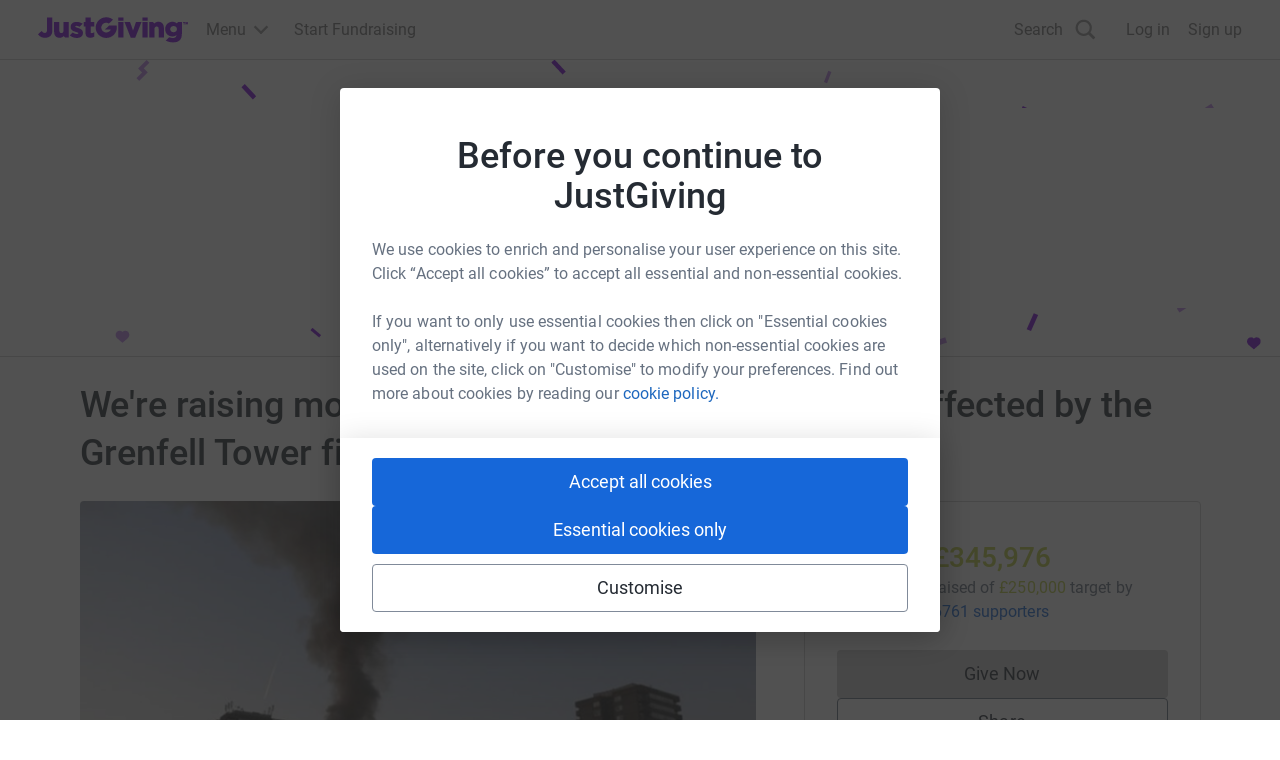

--- FILE ---
content_type: text/css
request_url: https://www.jg-cdn.com/assets/jg-pages-edge/_next/static/css/8123cd22900045db.css
body_size: 6106
content:
.page_loading__O9_5F{height:100vh}@keyframes LoadingIndicator_rotate__6q3t210{to{transform:rotate(1turn)}}@keyframes LoadingIndicator_dash__6q3t211{0%{stroke-dasharray:1,200;stroke-dashoffset:0}50%{stroke-dasharray:89,200;stroke-dashoffset:-35px}to{stroke-dasharray:89,200;stroke-dashoffset:-124px}}.LoadingIndicator_container__6q3t212{animation:LoadingIndicator_rotate__6q3t210 2s linear infinite;height:100%;transform-origin:center center;width:100%;position:absolute;top:0;bottom:0;left:0;right:0;margin:auto}.LoadingIndicator_indicator__6q3t213{overflow:hidden;position:relative;margin:0 auto}.LoadingIndicator_indicator__6q3t213:before{content:"";display:block;padding-top:100%}.LoadingIndicator_small__6q3t214{width:24px}.LoadingIndicator_medium__6q3t215{width:48px}.LoadingIndicator_large__6q3t216{width:96px}.LoadingIndicator_circle__6q3t217{stroke-width:4px;stroke-miterlimit:10;stroke-linecap:round;fill:none;stroke:var(--color-brand-base)}.LoadingIndicator_brand__6q3t218{stroke:var(--color-brand-base)}.LoadingIndicator_white__6q3t219{stroke:var(--color-neutral-lighter)}@media (prefers-reduced-motion:no-preference){.LoadingIndicator_circle__6q3t217{stroke-dasharray:1,200;stroke-dashoffset:0;animation:LoadingIndicator_dash__6q3t211 1.5s ease-in-out infinite}}.DonateToGroupModal_modal__ZKqO9{max-height:calc(100vh - 2*var(--modal-padding));width:90vw;text-align:left}@media screen and (min-width:768px){.DonateToGroupModal_modal__ZKqO9{width:80vw}}@media screen and (min-width:992px){.DonateToGroupModal_modal__ZKqO9{width:65vw}}@media screen and (min-width:1200px){.DonateToGroupModal_modal__ZKqO9{width:50vw}}.DonateToGroupModal_section__78cd_{max-height:calc(100vh - 292px - var(--size-spacing-04)*2);overflow-y:auto}@media screen and (min-width:768px){.DonateToGroupModal_section__78cd_{max-height:calc(100vh - 292px - var(--size-spacing-05)*2)}}.DonateToGroupModal_groupMemberList__qycuj{padding-right:var(--size-spacing-04)}@media screen and (min-width:768px){.DonateToGroupModal_groupMemberList__qycuj{padding-right:var(--size-spacing-05)}}.DonateToGroupModal_groupMemberList__qycuj.DonateToGroupModal_withBorder__1BmLa{border-bottom:1px solid var(--color-neutral-base)}.DonateToGroupModal_modalBody__u0ddm{padding:var(--size-spacing-05)}@media screen and (min-width:768px){.DonateToGroupModal_modalBody__u0ddm{padding:var(--size-spacing-07) var(--size-spacing-07) var(--size-spacing-06) var(--size-spacing-07)}}.DonateToGroupModal_modalFooter__C8QNF{display:flex;justify-content:center;padding:var(--size-spacing-05);box-shadow:1px 0 5px 0 var(--color-text-lighter)}.DonateToGroupModal_loadMoreButton__e7J7r{display:flex;align-items:center;margin:var(--size-spacing-05) 0 var(--size-spacing-02) 0;border:none;background-color:transparent}.skeleton_animated__aMh0D{animation:skeleton_fading__FHBM0 4.5s infinite;border-radius:5px}@keyframes skeleton_fading__FHBM0{0%{background-color:#e6e6e1}15%{background-color:#c9c9c7}30%{background-color:#e6e6e1}45%{background-color:#c9c9c7}60%{background-color:#e6e6e1}75%{background-color:#c9c9c7}to{background-color:#e6e6e1}}.SupportersList_count__HoeGO{float:right}.SupportersList_placeholderBar__SvSMp{margin:var(--size-spacing-01) 0;display:block;height:10px}.SupportersList_error__0aXz2{color:var(--color-red-base)}.SupportersList_topDonation__tZtbh{box-sizing:border-box;width:-moz-fit-content;width:fit-content;color:var(--color-interaction-base)}.SupportersList_skeletonBox__hcoby{display:flex;overflow-x:hidden;padding:var(--size-spacing-03) 0}.SupportersList_usernameSkeleton__FKpZj{display:flex;flex-direction:column;width:auto;justify-content:center;margin-top:var(--size-spacing-02);padding:0 var(--size-spacing-03)}.SupportersList_donationSkeleton__qZmjt{margin-top:var(--size-spacing-05)}.SupportersList_separator__ksJrd{display:block;width:auto;height:1px;background-color:var(--color-grey-300);margin:var(--size-spacing-04) var(--size-spacing-02) var(--size-spacing-04) var(--size-spacing-08)}.SupportersList_skeletonContainer__sr0eF{margin-top:var(--size-spacing-03)}.SupportersList_avatarSkeleton__Vcjmm{padding-top:var(--size-spacing-02)}.AvatarGroup_avatarGroup__QLPv6{display:flex}.AvatarGroup_avatarGroup__QLPv6 :last-child{-webkit-margin-end:0;margin-inline-end:0}.AvatarGroup_avatarItem__URi0T{-webkit-margin-end:-10px;margin-inline-end:-10px;border-width:1px}.AvatarGroup_defaultAvatar__S_MLR{border:1px solid var(--color-neutral-lighter);border-radius:50%}.DonateToGroupMemberAvtatars_avatarGroupWithModalDisabled__2hRO_{cursor:auto;pointer-events:none}.DonationPrompts_box__7ww_q{border:1px solid var(--color-neutral-600);border-radius:4px;margin:var(--size-spacing-03);margin-top:0;padding:var(--size-spacing-03);display:flex;flex-direction:column;overflow:hidden}@media screen and (min-width:1200px){.DonationPrompts_box__7ww_q{border:none;padding:0;margin:0 0 var(--size-spacing-03) 0}}.DonationPrompts_container__1_v5n{list-style:none;display:flex;gap:var(--size-spacing-03);align-items:center}.DonationPrompts_arrow__oMnFn{display:flex;align-items:center;justify-content:center;border-radius:50%;height:3.2rem;aspect-ratio:1;cursor:pointer;flex-shrink:0;flex-grow:0}.DonationPrompts_lightSvg__xf_W7{fill:var(--color-text-dark)}.DonationPrompts_darkSvg__QTeOY{fill:var(--color-neutral-lighter)}.DonationPrompts_impactContainer__HkhRB{text-align:center;flex:0 1 20%}.DonationPromptTile_tile__k0r5F{width:100%;text-align:center;display:flex;flex-direction:column;position:relative;height:100%}.DonationPromptTile_description__qLnTa{display:flex;flex:1 0 60px;justify-content:center;align-items:center}.DonationPromptTile_amount__Bq_hc{display:flex;justify-content:center;align-items:baseline;gap:var(--size-spacing-02);flex-wrap:wrap}.DonationPromptTile_linkDark__zAsCy{color:var(--color-brand-base)}.DonationPromptTile_type__5wb88{margin:0}.DonationPromptDots_dots__Xuhb5{display:flex;justify-content:center;align-items:center;padding:var(--size-spacing-02);flex:0 1 20%}.DonationPromptDots_dotActiveDark__H_PL9,.DonationPromptDots_dotActiveLight__jBScs,.DonationPromptDots_dot__8yIHB{border:none;border-radius:50%;flex-shrink:0;padding:0;cursor:pointer}.DonationPromptDots_dotActiveDark__H_PL9{background-color:var(--color-brand-base)}.DonationPromptDots_dotActiveLight__jBScs{background-color:var(--color-text-dark)}.CarouselTrack_trackWrapper__G5c4P{overflow:hidden;display:flex;flex:1 1;margin:var(--size-spacing-02)}.CarouselTrack_track__VAV_l{width:100%;display:flex;transition:transform .25s ease-in-out}.CarouselTrack_tileWrapper__ggwYQ{align-items:center;position:relative;width:100%;flex-shrink:0;z-index:0}.Card_card__ySwWs{background-color:var(--color-neutral-lighter);border:1px solid var(--color-neutral-dark);border-radius:3px;overflow:hidden}.Card_body__FHhUM{padding:var(--size-spacing-04)}.DonationPromptPlaceholder_wrapper__GYf_e{border:1px solid var(--color-neutral-600);border-radius:4px;margin:var(--size-spacing-03);padding:var(--size-spacing-03)}@media screen and (min-width:1200px){.DonationPromptPlaceholder_wrapper__GYf_e{border:none;padding:0}}.DonationPromptPlaceholder_text__5Tv5Q{text-align:center}.DonationSummary_donationSummaryList___S4Lw{display:grid;grid-template-columns:1fr 1fr}@media screen and (min-width:992px){.DonationSummary_donationSummaryList___S4Lw{grid-template-columns:repeat(4,1fr)}}.AboutCause_aboutCause__XPuLO{display:flex;flex-direction:column;gap:var(--size-spacing-04);align-items:flex-start}.AboutCause_badge____BZS{vertical-align:middle}.CauseDetailsSection_causeDetails__lmA2r{display:grid;grid-gap:var(--size-spacing-05);gap:var(--size-spacing-05)}.CauseDetailsSection_charityList__FrSJm{display:grid;grid-template-columns:repeat(3,1fr)}.CauseMiniSection_charitiesHeading__Naigs{display:flex;justify-content:space-between}.Cover_coverImage__m4lkc{aspect-ratio:16/9;object-fit:cover}@media screen and (min-width:1200px){.Cover_rounded__HFRIY{border-radius:4px}}.Cover_actionsContainer__KEgWT{position:absolute;top:0;right:0}.StartFundraisingLink_modalBody__IuplR{text-wrap:balance}.StartFundraisingLink_icon__vxtb_{width:144px;height:144px;border-radius:100%}.EventReminderModal_modal__M5QSc{overflow-y:auto}.EventReminderModal_container__RIdBF{display:flex;flex-direction:column;align-items:center}.EventReminderModal_body__t8P7M{text-align:center;padding:initial}@media screen and (min-width:1200px){.EventReminderModal_body__t8P7M{padding:var(--size-spacing-05)}}.EventReminderModal_appleIconBoost__qXX70 img{transform:translateY(-2px)}.AddToCalendarButton_reminder__GUMIu{margin:var(--size-spacing-01) 0;font-weight:500;background-color:transparent;position:relative}.AddToCalendarButton_reminder__GUMIu img{position:absolute;max-height:var(--size-spacing-05);left:var(--size-spacing-03);top:var(--size-spacing-03);width:var(--size-spacing-05);height:var(--size-spacing-05);object-fit:contain}@media screen and (min-width:1200px){.AddToCalendarButton_reminder__GUMIu{min-width:400px}}.Badge_badge__dYfu8{border-radius:4px;padding:var(--size-spacing-01);font-size:var(--font-size-01);font-weight:600}.Badge_purple___zDNn{background-color:var(--color-purple-300);color:var(--color-purple-500)}.Badge_blue__q6iM7{background-color:var(--color-blue-300);color:var(--color-blue-500)}.Badge_red__800Tx{background-color:var(--color-red-300);color:var(--color-red-500)}.Badge_orange__rh75d{background-color:var(--color-orange-300);color:var(--color-orange-500)}.Badge_green__2gsQ6{background-color:var(--color-green-300);color:var(--color-green-500)}.FitnessTotaliser_activityList__zvnBz{display:flex;flex-direction:row;gap:var(--size-spacing-02);margin-bottom:var(--size-spacing-03)}.FitnessTotaliser_activityButton__ybAaX{border:1px solid;border-radius:7px;padding:var(--size-spacing-02) var(--size-spacing-03);line-height:1}.FitnessTotaliser_activityButton__ybAaX.FitnessTotaliser_active__ArIDR{color:var(--color-brand-base)}.FitnessTotaliser_activityButton__ybAaX.FitnessTotaliser_active__ArIDR.FitnessTotaliser_light__t2GlM{color:var(--color-purple-500)}.ManageSettingsButton_strava__Bn9k9{--color-base:#fc4c02;--color-dark:#ca3d02;--color-darker:#b03501}.ManageSettingsButton_fitbit__5do8v{--color-base:#4cbfbf;--color-dark:#3d9999;--color-darker:#2e7373}.ManageSettingsButton_manageSettingsButton__hOnWO{background-color:var(--color-base);color:var(--color-neutral-lighter);border:3px solid var(--color-base);width:100%}.ManageSettingsButton_manageSettingsButton__hOnWO:hover{background-color:var(--color-dark);border-color:var(--color-dark)}.ManageSettingsButton_manageSettingsButton__hOnWO:focus-visible{border-color:var(--color-darker)}.FitnessCard_footer__9j_cx{border-top:1px solid var(--color-neutral-600)}.FundraiserComplete_fundraiserAlertBanner__vXdM5{background-color:var(--color-yellow-200);padding:var(--size-spacing-03);border-radius:var(--size-spacing-01) 0 0 var(--size-spacing-01);border-left:var(--size-spacing-02) var(--color-yellow-500) solid}@media screen and (min-width:992px){.FundraiserComplete_fundraiserAlertBanner__vXdM5{margin:var(--size-spacing-04) 0}}.FundraiserComplete_linkColor__D9AJq{color:var(--color-blue-base)}.GiftAidMessage_giftAidContainer__krn1L{background-color:var(--color-neutral-light);border-radius:100px;margin-bottom:var(--size-spacing-03)}@media screen and (min-width:1200px){.GiftAidMessage_giftAidContainer__krn1L{padding:0 var(--size-spacing-03);margin:0}}.GiftAidMessage_descriptionText__mAIu0{margin:var(--size-spacing-02) 0}@media screen and (min-width:1200px){.GiftAidMessage_descriptionText__mAIu0{font-size:var(--font-size-01)}}.GiftAidMessage_textAlignment__lrw9Z{text-align:center;color:var(--color-text-dark)}.GroupMembers_sectionHeader__dB1YJ{display:flex;justify-content:space-between;align-items:center;margin-bottom:var(--size-spacing-07)}.JoinPageModal_iconWrapper__wlkTY{width:144px;height:144px;display:flex;align-items:center;justify-content:center;background-color:var(--color-interaction-lighter);border-radius:50%;margin:40px 0}.JoinPageModal_content__q0cIr{width:100%}@media screen and (min-width:768px){.JoinPageModal_content__q0cIr{width:591px}}.JoinPageModal_body__ZmpAF{display:flex;flex-direction:column;align-items:center;max-width:284px;align-self:center;text-align:center}.JoinPageModal_footer__ZYl6z{margin-top:40px;display:flex;flex-direction:column;align-items:center}.MainSection_header__9UP9f{display:flex;justify-content:space-between}.MainSection_section__fhmOV{border-top:1px solid var(--color-neutral-600)}.Banner_banner__jid0L{padding:var(--size-spacing-03) var(--size-spacing-04);display:flex}.Banner_gradient__7C9KH{background:linear-gradient(90deg,#2b6dee,#952bee)}.Banner_gradient__7C9KH,.Banner_gradient__7C9KH a{color:var(--color-neutral-lighter)}.Banner_info__J18Bg{background-color:var(--color-interaction-lighter)}.Banner_content__EKH5J{max-width:var(--brand-container-width,var(--container-width));margin-left:auto;margin-right:auto;font-size:var(--font-size-01);display:flex;justify-content:center;align-items:center}.Banner_closeButton__DCVhS{width:20px;height:20px}.Banner_closeButton__DCVhS svg{fill:var(--color-text-light)}.Page_page__tOXLL{background-color:var(--brand-color-background,var(--color-neutral-lighter));background-image:var(--brand-background-image);background-attachment:fixed;background-size:cover}@media print{.Page_page__tOXLL{display:none!important}}.Event_icon__uSlhY{align-self:flex-start}.Event_lastSeparator__zEp_H:not(:has(+*)){display:none}.Alert_alert__cFBJC{border-top:1px solid var(--color-red-400);border-bottom:1px solid var(--color-red-400);background-color:var(--color-red-300);display:inline-block;width:100%;padding-top:var(--size-spacing-04);padding-bottom:var(--size-spacing-04)}.Alert_container__crIzy{width:100%;max-width:var(--brand-container-width,var(--container-width));margin-left:auto;margin-right:auto;display:flex;align-items:center}.Alert_errorIcon__Ktwl2{width:36px;height:36px;fill:var(--color-red-400);margin:0 var(--size-spacing-03)}.Alert_body__gWfz3{flex-grow:1;font-size:var(--font-size-03)}.Alert_closeButton__61jxc{margin:0 var(--size-spacing-03);background:none;border:none;padding:0;line-height:0;cursor:pointer}.Alert_closeIcon__9DeJe{fill:var(--color-grey-300)}.Alert_closeIcon__9DeJe:hover{fill:var(--color-grey-400)}.CauseList_causeList__CcIMf{display:flex;gap:var(--size-spacing-05);flex-wrap:wrap}.CauseList_logo__m71mU{width:72px;height:72px}.DefaultLayout_container__NkOEB{width:100%;max-width:var(--main-section-width);margin-left:auto;margin-right:auto}@media screen and (min-width:1200px){.DefaultLayout_container__NkOEB{max-width:var(--container-width)}}.DefaultLayout_container__NkOEB.DefaultLayout_branded__UVY0O{background-color:var(--color-neutral-lighter);box-sizing:content-box}@media screen and (min-width:1200px){.DefaultLayout_container__NkOEB.DefaultLayout_branded__UVY0O{padding-left:var(--size-spacing-08);padding-right:var(--size-spacing-08)}}.DefaultLayout_container__NkOEB .cp-heading-small{font-size:var(--font-size-04);line-height:var(--font-size-06);font-weight:500}@media screen and (min-width:1200px){.DefaultLayout_grid__WTyR_{display:grid;grid-template-columns:minmax(var(--main-section-width),1fr) minmax(0,1fr);grid-column-gap:var(--size-spacing-07);column-gap:var(--size-spacing-07);grid-row-gap:0;row-gap:0}}.DefaultLayout_main__OjsKv .DefaultLayout_totalsWrapper__vxMXV{padding:0;border:none}@media screen and (min-width:1200px){.DefaultLayout_main__OjsKv .DefaultLayout_totalsWrapper__vxMXV{display:none}}.DefaultLayout_paddedContainer__txGhZ{padding:0 20px}@media screen and (min-width:1200px){.DefaultLayout_paddedContainer__txGhZ{padding:0}}.DefaultLayout_cover__WYuc6{background:var(--color-white);position:relative}.DefaultLayout_pageOwner__jDk5T{position:relative}.DefaultLayout_pageOwner__jDk5T.DefaultLayout_noAvatar__q4Xx3{padding-top:var(--size-spacing-05)}.DefaultLayout_totalsWrapper__vxMXV{background:var(--color-white);padding:var(--size-spacing-06);max-height:508px;flex-direction:column;border:1px solid var(--color-neutral-600);border-radius:4px}.DefaultLayout_callsToAction__K9l_X{display:flex;justify-content:center}@media screen and (min-width:768px){.DefaultLayout_callsToAction__K9l_X{position:relative;flex-direction:column;align-items:flex-end;background-color:unset;border-top:none}}@media screen and (min-width:1200px){.DefaultLayout_callsToAction__K9l_X{min-width:auto;width:100%;align-items:center}}.DefaultLayout_pageOwnerAvatar__TqCZW{z-index:1;position:absolute;left:var(--size-spacing-04);transform:translateY(-50%);display:flex;flex-direction:row;justify-content:flex-start;align-items:center}.DefaultLayout_features__73Fai{background-color:var(--color-white)}.DefaultLayout_features__73Fai:has(#page-features-container *){border-top:1px solid var(--color-neutral-600)}.DefaultLayout_features__73Fai:not(:has(#page-features-container *)){display:none}@media screen and (min-width:1200px){.DefaultLayout_features__73Fai{display:grid;background-color:transparent}}.DefaultLayout_bottomWrapper__LXFh1{background:var(--color-white);border-top:1px solid var(--color-neutral-600)}.DefaultLayout_bottom___6fki{padding:var(--size-spacing-05) var(--size-spacing-05) var(--size-spacing-05) 0}@media screen and (min-width:1200px){.DefaultLayout_bottom___6fki{padding:var(--size-spacing-05) calc((100% - (var(--container-width) - var(--outside-gutters)*2))/2)}}.DefaultLayout_section__cpFUo{padding-top:20px;padding-bottom:20px}.DefaultLayout_topBorder__DPoyy{border-top:1px solid var(--color-neutral-600)}.DefaultLayout_bottomBorder__daXmJ{border-bottom:1px solid var(--color-neutral-600)}.DefaultLayout_noBorderBottom__4XrD8{border-bottom:none}.DefaultLayout_hideSection__lb7Cl{display:none}.DefaultLayout_causeMini__K4VUK:has(:nth-child(2):last-child)>:nth-child(2){border-top:1px solid var(--color-neutral-600);padding-top:var(--size-spacing-06);margin-top:var(--size-spacing-06)}.CharityImpactStatement_header__vQmFI{margin:0}.CharityImpactStatement_speakerIcon__cktqU{width:48px;flex-shrink:0}.PageOwnerActions_container__z7H3z{border-bottom:1px solid var(--color-neutral-600)}.PageOwnerActions_pageOwnerActions__gEqJm{padding:var(--size-spacing-03) var(--size-spacing-04);display:flex;justify-content:space-between;align-items:center}.PageOwnerActions_preview__4VsYf{position:-webkit-sticky;position:sticky;top:0;z-index:2}.PageOwnerActions_tab__BuZgg{border-radius:4px;display:inline-block;font-size:var(--font-size-01);font-weight:var(--font-weight-medium);height:var(--size-spacing-05);padding:var(--size-spacing-01) var(--size-spacing-02);text-transform:uppercase;background-color:var(--color-blue-300);color:var(--color-blue-base)}.GuestFundraiserInfo_owner__cb_wO{text-align:center}@media screen and (min-width:1200px){.GuestFundraiserInfo_owner__cb_wO{max-width:60%}}.GuestFundraiserInfo_bottomFooter__cfFFi{border-top:1px solid var(--color-neutral-600);padding-left:var(--size-spacing-05);padding-right:var(--size-spacing-05);padding-top:var(--size-spacing-05);text-align:center}@media screen and (min-width:1200px){.GuestFundraiserInfo_bottomFooter__cfFFi{max-width:90%}}.GuestFundraiserInfo_textBody__i6T6t{color:var(--color-text-light);text-decoration:underline;background-color:transparent;border:0;padding:0}.GuestFundraiserInfo_textBody__i6T6t:hover{color:var(--color-text-dark)}.SocialSharePage_subSection__M6G_9{background-color:var(--color-neutral-lighter);border:1px solid var(--color-neutral-dark);border-radius:3px;overflow:hidden}.SocialSharePage_sectionHeading__y8ZXQ{text-align:center}.SocialSharePage_section__PKkh1{border-top:1px solid var(--color-neutral-600)}.AddToWallet_addToWalletImg__IW6Nv{width:131px;height:auto}@media screen and (min-width:992px){.AddToWallet_addToWalletImg__IW6Nv{width:151px;height:auto}}.AddToWallet_shareText__qHf4l{font-weight:var(--font-weight-medium);text-align:start;color:#fff}.AddToWallet_container___e5t9{margin-bottom:var(--size-spacing-04);height:100%;border-radius:var(--size-spacing-01);background:linear-gradient(45deg,#7a04dd,#f2616d);padding:0 var(--size-spacing-03)}.AddToWallet_btnWidth__2U6bF{width:100%}.Quote_container__VP7sZ{text-align:center;margin-bottom:var(--size-spacing-06);margin-left:auto;margin-right:auto}.Quote_icon__QNLMA{vertical-align:top;width:48px;height:48px;display:inline-block}.Quote_quote__hEgfm{display:inline-block;margin:0;padding:0;margin-top:var(--size-spacing-04);margin-bottom:var(--size-spacing-03);text-align:center}.Quote_text__lxwyS{margin:0;padding:0}.CharityInfo_info__x_FvJ>*{margin-top:0;margin-bottom:0}.IconLabel_icon__GhuyK{display:contents}.IconLabel_icon__GhuyK svg{fill:var(--color-grey-400);height:20px;width:20px;min-width:20px}.PageTitle_joinPageLink__6VR8u{white-space:nowrap}.PageTitle_avatar__S0cE4{margin-right:var(--size-spacing-03)}.ReportPage_container__3SVO7{display:flex;align-items:center}.StartFundraising_cpBtnTertiary__gp1u1{color:var(--color-neutral-lighter);background:#ff6200}.StartFundraising_cpBtnTertiary__gp1u1:hover{background:#cc4e00}.StartFundraising_cpBtnTertiary__gp1u1:focus{box-shadow:inset 0 0 0 3px #993b00,0 0 2px 2px rgba(0,0,0,.1)}.StartFundraising_cpBtnTertiary__gp1u1:active{background:#993b00}.StickyBar_stickySummary__Qc72v{position:fixed;bottom:0;width:100%;padding:var(--size-spacing-03) var(--size-spacing-05);background:var(--color-neutral-lighter);box-shadow:0 0 6px rgba(0,0,0,.2);animation-name:StickyBar_slide-up__TowwM;animation-duration:.25s;animation-timing-function:cubic-bezier(.4,0,.2,1);z-index:2}@media screen and (min-width:992px){.StickyBar_stickySummary__Qc72v{top:0;bottom:unset;animation-name:StickyBar_slide-down__7NAey}}@media(prefers-reduced-motion){.StickyBar_stickySummary__Qc72v{animation-name:none}}.StickyBar_innerWrapper__twjJy{max-width:var(--container-width);margin:auto;display:flex;align-items:center}.StickyBar_pageSummary__DEYGC{display:none;flex:2 1}@media screen and (min-width:992px){.StickyBar_pageSummary__DEYGC{display:initial}}.StickyBar_callsToAction__FK7mf{width:100%;flex:1 1}.StickyBar_callsToAction__FK7mf .cp-btn{min-width:auto}@media screen and (min-width:992px){.StickyBar_callsToAction__FK7mf{width:unset}}@keyframes StickyBar_slide-down__7NAey{0%{transform:translateY(-100%)}to{transform:translateY(0)}}@keyframes StickyBar_slide-up__TowwM{0%{transform:translateY(100%)}to{transform:translateY(0)}}.StickyBar_mobileButtons__YSPZd{display:flex;flex-direction:row;width:100%;gap:var(--size-spacing-03)}@media screen and (min-width:992px){.StickyBar_mobileButtons__YSPZd{display:none}}.StickyBar_desktopButtons__tnkF3{display:none}@media screen and (min-width:992px){.StickyBar_desktopButtons__tnkF3{display:flex;flex-direction:row;width:100%;gap:var(--size-spacing-03)}}.RichStory_mediaWrapper__EGKW6{text-align:center;margin-bottom:var(--size-spacing-06)}.RichStory_image__SJQPu{width:auto;height:auto;max-width:100%}.RichStory_video__cKPdR{width:100%;aspect-ratio:16/9;border:none}.RichStory_container__mS_Mf{display:flex;flex-direction:column}.PageOwnerTitle_owner__KgZ2C{margin:0}.PageOwnerTitle_title__jM7ev{margin:0;padding-top:0;padding-bottom:0;margin-bottom:var(--size-spacing-05)}@media screen and (min-width:1200px){.PageOwnerTitle_title__jM7ev{display:none!important}}.PageOwnerTitle_summary__fpab5{font-size:var(--font-size-02);line-height:var(--font-size-05);font-weight:var(--font-weight-light);margin:0;color:var(--color-grey-400)}.PageOwnerTitle_summary__fpab5:first-letter{text-transform:capitalize}.PageOwnerTitle_joinPageLink__zAENO{white-space:nowrap}.PageOwnerTitle_avatar__XK2ZN{align-self:flex-start}.TimelineUpdatesCount_updatesPointer__s1wxr{width:6px;height:6px;background-color:var(--color-interaction-base);margin-right:var(--size-spacing-02);border-radius:50%}.TimelineUpdatesCount_timelineUpdatesCount__g27z_{display:flex;align-items:center}.TotalsSection_totalsSection__xcfdU{display:flex;flex-direction:column;margin-bottom:20px}.TotalsSection_totaliser__Ccfvd{width:96px}.TotalsSection_label__cqaMN{background-color:var(--color-neutral-400);padding:var(--size-spacing-02) var(--size-spacing-03);border-radius:4px;width:-moz-fit-content;width:fit-content}@media screen and (min-width:1200px){.TotalsSection_label__cqaMN{align-self:center}}.TotalsSection_totaliserBox__zmHoC{width:100%}.CauseSupport_causeSupport__d8DCo{background:var(--color-neutral-400);padding:var(--size-spacing-03) var(--size-spacing-04);width:100%}.CauseSupport_inlineText__bn9xt{display:inline}.TotalRaised_supportersAnchor__0HTtg{color:var(--color-blue-base);text-decoration:none}.TotalRaised_raisedBySection__U7Ddh{display:flex;gap:var(--size-spacing-01)}.TotalRaised_supporterBox__jTR6_{margin-top:var(--size-spacing-02);overflow-wrap:break-word}.TotalRaised_inlineText__TPhHC{display:inline}.TotalRaised_totalRaisedContainer__4Ec_n{flex:1 1}.TotalRaised_linkColor__rOvAx{color:var(--color-blue-base);text-decoration:underline;-webkit-text-decoration-color:var(--color-blue-base);text-decoration-color:var(--color-blue-base)}.FundraisingDonationPromptTile_tile__yryeW{width:100%;position:relative;height:100%}.FundraisingDonationPromptTile_linkDark__4uRAP{color:var(--color-brand-base);font-weight:500}.FundraisingDonationPromptTile_descriptionText__CUFXm{text-align:left;margin:var(--size-spacing-02) var(--size-spacing-02);display:-webkit-box;-webkit-line-clamp:3;-webkit-box-orient:vertical;overflow:hidden}.FundraisingDonationPromptTile_stackHeight__QKiOe{height:inherit}.FundraisingDonationPrompt_container__aUlTh{background-color:var(--color-neutral-light);border-radius:var(--size-spacing-01)}.FundraisingDonationPrompt_dots__9UpnS{width:var(--size-spacing-02);height:var(--size-spacing-02);margin:var(--size-spacing-01)}.WeDidItHeader_container__Ph541{position:relative;border-bottom:1px solid var(--color-neutral-600);overflow:hidden;padding:var(--size-spacing-07);text-align:center;background-color:var(--color-white);background-position:50%;background-size:cover;background-repeat:no-repeat}
/*# sourceMappingURL=8123cd22900045db.css.map*/

--- FILE ---
content_type: text/javascript
request_url: https://www.jg-cdn.com/assets/jg-pages-edge/_next/static/chunks/app/%5Bprefix%5D/%5B...shortName%5D/page-b7be4de87d9b5499.js
body_size: 1155
content:
try{let e="undefined"!=typeof window?window:"undefined"!=typeof global?global:"undefined"!=typeof globalThis?globalThis:"undefined"!=typeof self?self:{},n=(new e.Error).stack;n&&(e._sentryDebugIds=e._sentryDebugIds||{},e._sentryDebugIds[n]="5f0e0aa0-ebef-4504-821b-ebb15b93fa27",e._sentryDebugIdIdentifier="sentry-dbid-5f0e0aa0-ebef-4504-821b-ebb15b93fa27")}catch(e){}{let e="undefined"!=typeof window?window:"undefined"!=typeof global?global:"undefined"!=typeof globalThis?globalThis:"undefined"!=typeof self?self:{};e._sentryModuleMetadata=e._sentryModuleMetadata||{},e._sentryModuleMetadata[new e.Error().stack]=Object.assign({},e._sentryModuleMetadata[new e.Error().stack],{"_sentryBundlerPluginAppKey:jg-pages-edge":!0})}(self.webpackChunk_N_E=self.webpackChunk_N_E||[]).push([[9604],{54919:function(e,n,r){Promise.resolve().then(r.bind(r,64873)),Promise.resolve().then(r.t.bind(r,92267,23)),Promise.resolve().then(r.t.bind(r,77213,23)),Promise.resolve().then(r.t.bind(r,87512,23)),Promise.resolve().then(r.bind(r,12007)),Promise.resolve().then(r.bind(r,4164)),Promise.resolve().then(r.bind(r,97999)),Promise.resolve().then(r.bind(r,73503)),Promise.resolve().then(r.bind(r,17656)),Promise.resolve().then(r.bind(r,66739)),Promise.resolve().then(r.bind(r,19798)),Promise.resolve().then(r.bind(r,91328)),Promise.resolve().then(r.bind(r,92503)),Promise.resolve().then(r.bind(r,71932)),Promise.resolve().then(r.bind(r,92188)),Promise.resolve().then(r.bind(r,70921)),Promise.resolve().then(r.bind(r,93454)),Promise.resolve().then(r.bind(r,99347)),Promise.resolve().then(r.bind(r,1904)),Promise.resolve().then(r.bind(r,4921)),Promise.resolve().then(r.bind(r,19129)),Promise.resolve().then(r.bind(r,24972)),Promise.resolve().then(r.bind(r,50890)),Promise.resolve().then(r.bind(r,49754)),Promise.resolve().then(r.t.bind(r,71218,23)),Promise.resolve().then(r.t.bind(r,43864,23)),Promise.resolve().then(r.t.bind(r,88812,23)),Promise.resolve().then(r.bind(r,27660)),Promise.resolve().then(r.bind(r,10991)),Promise.resolve().then(r.bind(r,33591)),Promise.resolve().then(r.bind(r,95810)),Promise.resolve().then(r.t.bind(r,58890,23)),Promise.resolve().then(r.bind(r,42528)),Promise.resolve().then(r.bind(r,80449)),Promise.resolve().then(r.bind(r,61725)),Promise.resolve().then(r.bind(r,10550)),Promise.resolve().then(r.bind(r,73627)),Promise.resolve().then(r.bind(r,20283)),Promise.resolve().then(r.bind(r,85418)),Promise.resolve().then(r.bind(r,82174)),Promise.resolve().then(r.bind(r,62255)),Promise.resolve().then(r.t.bind(r,30849,23)),Promise.resolve().then(r.t.bind(r,82062,23)),Promise.resolve().then(r.t.bind(r,36784,23)),Promise.resolve().then(r.t.bind(r,76714,23)),Promise.resolve().then(r.t.bind(r,7419,23)),Promise.resolve().then(r.t.bind(r,30304,23)),Promise.resolve().then(r.t.bind(r,84936,23)),Promise.resolve().then(r.t.bind(r,41104,23)),Promise.resolve().then(r.t.bind(r,44259,23)),Promise.resolve().then(r.t.bind(r,16481,23)),Promise.resolve().then(r.t.bind(r,10498,23)),Promise.resolve().then(r.t.bind(r,62602,23)),Promise.resolve().then(r.t.bind(r,84887,23)),Promise.resolve().then(r.t.bind(r,53578,23)),Promise.resolve().then(r.t.bind(r,78515,23)),Promise.resolve().then(r.t.bind(r,74338,23)),Promise.resolve().then(r.t.bind(r,25748,23)),Promise.resolve().then(r.bind(r,52380)),Promise.resolve().then(r.bind(r,96251)),Promise.resolve().then(r.bind(r,69690)),Promise.resolve().then(r.bind(r,55228)),Promise.resolve().then(r.bind(r,49316)),Promise.resolve().then(r.bind(r,94114)),Promise.resolve().then(r.bind(r,26271)),Promise.resolve().then(r.bind(r,34555)),Promise.resolve().then(r.t.bind(r,66217,23)),Promise.resolve().then(r.t.bind(r,84881,23)),Promise.resolve().then(r.bind(r,47855)),Promise.resolve().then(r.bind(r,20994)),Promise.resolve().then(r.bind(r,15451)),Promise.resolve().then(r.bind(r,93354)),Promise.resolve().then(r.bind(r,43418)),Promise.resolve().then(r.bind(r,73586)),Promise.resolve().then(r.t.bind(r,32495,23)),Promise.resolve().then(r.t.bind(r,54880,23)),Promise.resolve().then(r.bind(r,82305)),Promise.resolve().then(r.bind(r,61313)),Promise.resolve().then(r.bind(r,3170)),Promise.resolve().then(r.bind(r,98021)),Promise.resolve().then(r.t.bind(r,75974,23)),Promise.resolve().then(r.t.bind(r,35585,23)),Promise.resolve().then(r.t.bind(r,78736,23)),Promise.resolve().then(r.bind(r,68750)),Promise.resolve().then(r.bind(r,17412)),Promise.resolve().then(r.t.bind(r,92009,23)),Promise.resolve().then(r.t.bind(r,50851,23)),Promise.resolve().then(r.bind(r,90797)),Promise.resolve().then(r.bind(r,34507)),Promise.resolve().then(r.bind(r,54425)),Promise.resolve().then(r.bind(r,6310)),Promise.resolve().then(r.bind(r,22109)),Promise.resolve().then(r.bind(r,99024))},99347:function(e,n,r){"use strict";r.d(n,{DebugPanel:function(){return l}});var o=r(57437),s=r(2265),i=r(5288),t=r.n(i);let l=e=>{let{}=e,[n,r]=(0,s.useState)(!1),[i,l]=(0,s.useState)(!1);if(n)throw Error("Test Render Error");return(0,s.useEffect)(()=>{if(i)throw Error("Test Effect Error")},[i]),(0,o.jsxs)("div",{className:t().panel,"data-sentry-component":"DebugPanel","data-sentry-source-file":"DebugPanel.tsx",children:[(0,o.jsx)("button",{onClick:()=>r(!0),children:"Render Error"}),(0,o.jsx)("button",{onClick:()=>{throw Error("Test Event Handler Error")},children:"Event Handler Error"}),(0,o.jsx)("button",{onClick:()=>l(!0),children:"Effect Error"})]})}},5288:function(e){e.exports={panel:"DebugPanel_panel__aW0Pw"}}},function(e){e.O(0,[5412,5794,177,4810,4838,2927,4456,9147,8218,7385,7210,1617,4550,900,6637,6874,991,2971,4777,1744],function(){return e(e.s=54919)}),_N_E=e.O()}]);
//# sourceMappingURL=page-b7be4de87d9b5499.js.map